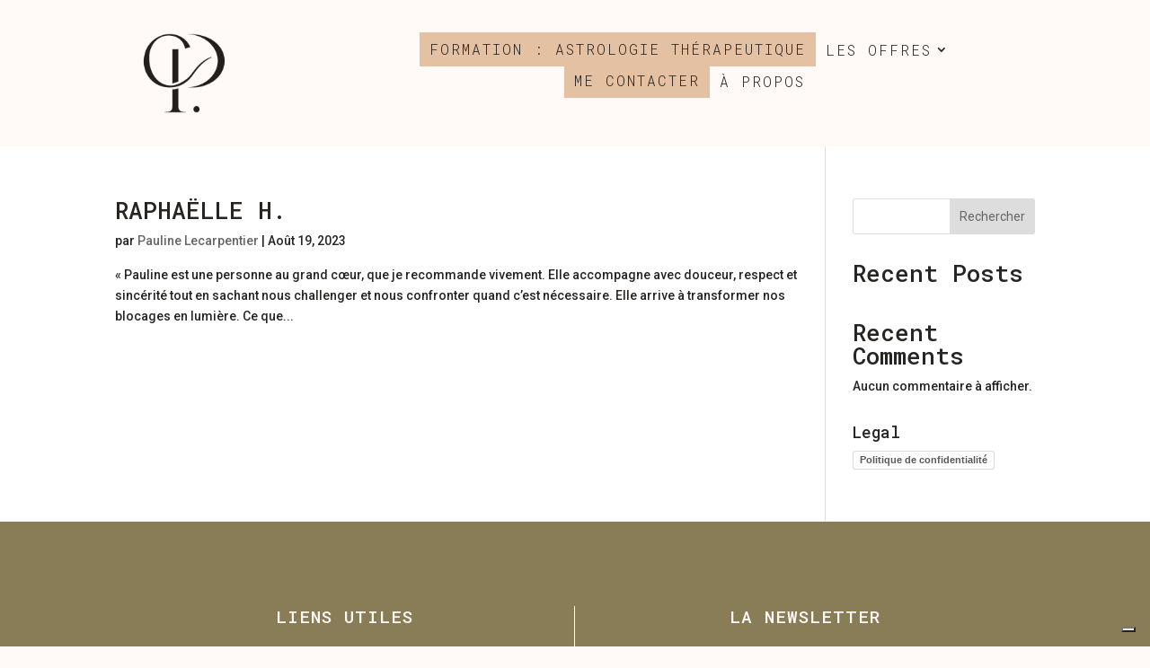

--- FILE ---
content_type: text/css
request_url: https://laconsciencedepauline.com/wp-content/themes/Divi-Child/style.css?ver=4.27.4
body_size: -4
content:
/*!
Theme Name: Divi Child
Template: Divi
Description: Divi Child Theme
Author: Chloé Lamothe
Author URI: http://www.instantanees.fr
*/

--- FILE ---
content_type: text/css
request_url: https://laconsciencedepauline.com/wp-content/et-cache/global/et-divi-customizer-global.min.css?ver=1759921130
body_size: 931
content:
body,.et_pb_column_1_2 .et_quote_content blockquote cite,.et_pb_column_1_2 .et_link_content a.et_link_main_url,.et_pb_column_1_3 .et_quote_content blockquote cite,.et_pb_column_3_8 .et_quote_content blockquote cite,.et_pb_column_1_4 .et_quote_content blockquote cite,.et_pb_blog_grid .et_quote_content blockquote cite,.et_pb_column_1_3 .et_link_content a.et_link_main_url,.et_pb_column_3_8 .et_link_content a.et_link_main_url,.et_pb_column_1_4 .et_link_content a.et_link_main_url,.et_pb_blog_grid .et_link_content a.et_link_main_url,body .et_pb_bg_layout_light .et_pb_post p,body .et_pb_bg_layout_dark .et_pb_post p{font-size:14px}.et_pb_slide_content,.et_pb_best_value{font-size:15px}body{color:#272421}h1,h2,h3,h4,h5,h6{color:#272421}#et_search_icon:hover,.mobile_menu_bar:before,.mobile_menu_bar:after,.et_toggle_slide_menu:after,.et-social-icon a:hover,.et_pb_sum,.et_pb_pricing li a,.et_pb_pricing_table_button,.et_overlay:before,.entry-summary p.price ins,.et_pb_member_social_links a:hover,.et_pb_widget li a:hover,.et_pb_filterable_portfolio .et_pb_portfolio_filters li a.active,.et_pb_filterable_portfolio .et_pb_portofolio_pagination ul li a.active,.et_pb_gallery .et_pb_gallery_pagination ul li a.active,.wp-pagenavi span.current,.wp-pagenavi a:hover,.nav-single a,.tagged_as a,.posted_in a{color:#e5c1a4}.et_pb_contact_submit,.et_password_protected_form .et_submit_button,.et_pb_bg_layout_light .et_pb_newsletter_button,.comment-reply-link,.form-submit .et_pb_button,.et_pb_bg_layout_light .et_pb_promo_button,.et_pb_bg_layout_light .et_pb_more_button,.et_pb_contact p input[type="checkbox"]:checked+label i:before,.et_pb_bg_layout_light.et_pb_module.et_pb_button{color:#e5c1a4}.footer-widget h4{color:#e5c1a4}.et-search-form,.nav li ul,.et_mobile_menu,.footer-widget li:before,.et_pb_pricing li:before,blockquote{border-color:#e5c1a4}.et_pb_counter_amount,.et_pb_featured_table .et_pb_pricing_heading,.et_quote_content,.et_link_content,.et_audio_content,.et_pb_post_slider.et_pb_bg_layout_dark,.et_slide_in_menu_container,.et_pb_contact p input[type="radio"]:checked+label i:before{background-color:#e5c1a4}a{color:#e5c1a4}.et_secondary_nav_enabled #page-container #top-header{background-color:#e5c1a4!important}#et-secondary-nav li ul{background-color:#e5c1a4}#main-footer .footer-widget h4,#main-footer .widget_block h1,#main-footer .widget_block h2,#main-footer .widget_block h3,#main-footer .widget_block h4,#main-footer .widget_block h5,#main-footer .widget_block h6{color:#e5c1a4}.footer-widget li:before{border-color:#e5c1a4}@media only screen and (min-width:981px){.et_pb_section{padding:10% 0}.et_pb_fullwidth_section{padding:0}.et_fixed_nav #page-container .et-fixed-header#top-header{background-color:#e5c1a4!important}.et_fixed_nav #page-container .et-fixed-header#top-header #et-secondary-nav li ul{background-color:#e5c1a4}}@media only screen and (min-width:1350px){.et_pb_row{padding:27px 0}.et_pb_section{padding:135px 0}.single.et_pb_pagebuilder_layout.et_full_width_page .et_post_meta_wrapper{padding-top:81px}.et_pb_fullwidth_section{padding:0}}	h1,h2,h3,h4,h5,h6{font-family:'Roboto Mono',monospace}body,input,textarea,select{font-family:'Roboto',Helvetica,Arial,Lucida,sans-serif}li.btn-menu{background-color:#e5c1a4;padding:10px 10px 3px 10px;margin-top:-3px!important}li.btn-menu:hover{background-color:#f2e4d1!important}

--- FILE ---
content_type: application/javascript; charset=utf-8
request_url: https://cs.iubenda.com/cookie-solution/confs/js/92163883.js
body_size: -193
content:
_iub.csRC = { consApiKey: 'YQh1Gvo2ecS2c6r4HvICQ9ymi8bwOWbr', publicId: '23280fd4-78f3-44ec-ad82-21236a81aa6e', floatingGroup: false };
_iub.csEnabled = true;
_iub.csPurposes = [];
_iub.csFeatures = {"geolocation_setting":false,"cookie_solution_white_labeling":0,"rejection_recovery":false,"full_customization":false,"multiple_languages":"fr","mobile_app_integration":false};
_iub.csT = null;
_iub.googleConsentModeV2 = true;


--- FILE ---
content_type: image/svg+xml
request_url: https://laconsciencedepauline.com/wp-content/uploads/2023/09/Logo-Normandie.svg
body_size: 5533
content:
<?xml version="1.0" encoding="UTF-8"?>
<!-- Generator: Adobe Illustrator 27.9.0, SVG Export Plug-In . SVG Version: 6.00 Build 0)  -->
<svg xmlns="http://www.w3.org/2000/svg" xmlns:xlink="http://www.w3.org/1999/xlink" version="1.1" id="Calque_1" x="0px" y="0px" viewBox="0 0 359 86" style="enable-background:new 0 0 359 86;" xml:space="preserve">
<style type="text/css">
	.st0{fill:#D20A28;}
	.st1{fill:#720918;}
	.st2{fill:#FFDC00;}
</style>
<g>
	<g>
		<path d="M120,25.9c0-1.9-0.7-6.3-6.8-6.3c0,0,0,0,0,0l-7.5,0l0.1,19.3l1.6,0l0-6.4l5.2,0c0.5,0,1,0,1.5-0.1l4.8,6.5l2,0l-5.1-6.9    C118.5,31.2,120,29.1,120,25.9z M107.3,31l0-9.8l5.8,0c0,0,0,0,0,0c1.8,0,3.2,0.5,4,1.4c0.7,0.8,1.1,1.9,1.2,3.3    c0,4.2-3.2,5.1-5.9,5.1L107.3,31z"></path>
		<polygon points="127.7,37.3 127.7,30.3 137.4,30.3 137.4,28.7 127.7,28.8 127.7,21.1 139,21.1 139,19.5 126,19.6 126.1,38.9     139.6,38.9 139.6,37.3   "></polygon>
		<polygon points="138.3,14.2 136.3,14 131.5,18.8 133.4,18.8   "></polygon>
		<path d="M153.8,29.5l0,1.5l7.6,0l0,4.2c-1.9,1.4-4.2,2.1-6.8,2.1c0,0,0,0,0,0c-4.7,0-8.5-3.7-8.5-8.2c0-2.2,0.9-4.2,2.5-5.8    c1.6-1.5,3.7-2.4,6-2.4c0,0,0,0,0,0c2.5,0,4.8,0.8,6.5,2.3l0.2,0.2l1.1-1.2l-0.2-0.2c-2-1.8-4.6-2.7-7.6-2.7c0,0,0,0,0,0    c-2.7,0-5.2,1-7.2,2.9c-1.9,1.9-3,4.3-3,6.9c0,5.4,4.6,9.7,10.2,9.7c0,0,0,0,0,0c3.1,0,6.1-1,8.3-2.8L163,36l0-6.5L153.8,29.5z"></path>
		<rect x="169.3" y="19.5" transform="matrix(1 -2.594354e-03 2.594354e-03 1 -7.500704e-02 0.4415)" width="1.6" height="19.3"></rect>
		<path d="M187.2,19.3C187.2,19.3,187.2,19.3,187.2,19.3c-2.7,0-5.3,1-7.2,2.9c-1.9,1.9-3,4.3-3,6.9c0,5.4,4.6,9.7,10.2,9.7    c0,0,0,0,0,0c5.6,0,10.1-4.4,10.1-9.8c0-2.6-1.1-5.1-3-6.9C192.4,20.4,189.9,19.3,187.2,19.3z M187.2,20.9c4.7,0,8.5,3.7,8.5,8.2    c0,4.5-3.8,8.2-8.5,8.2c0,0,0,0,0,0c-4.7,0-8.5-3.6-8.5-8.1c0-2.2,0.9-4.2,2.5-5.8C182.8,21.8,184.9,20.9,187.2,20.9    C187.2,20.9,187.2,20.9,187.2,20.9z"></path>
		<polygon points="219.4,19.3 217.8,19.3 217.8,35.6 204.6,19.4 203.4,19.4 203.5,38.7 205.1,38.7 205,22.5 218.2,38.6 218.3,38.7     219.4,38.7   "></polygon>
	</g>
	<g>
		<polygon points="124,46.2 124.1,65.5 108.4,46.3 105.7,46.3 105.7,72.7 109.5,72.7 109.4,53.4 125.2,72.6 127.8,72.6 127.8,46.2       "></polygon>
		<path d="M147.7,46.1C147.7,46.1,147.7,46.1,147.7,46.1c-3.7,0-7.2,1.4-9.8,3.9c-2.6,2.5-4.1,5.9-4,9.4c0,7.3,6.2,13.3,13.8,13.3    c0,0,0,0,0,0c3.7,0,7.1-1.4,9.7-3.9c2.6-2.5,4-5.9,4-9.4C161.5,52,155.3,46.1,147.7,46.1z M147.7,69c-2.7,0-5.2-1-7.1-2.8    c-1.9-1.8-2.9-4.2-3-6.7c0-5.3,4.5-9.6,10-9.6c0,0,0,0,0,0c5.5,0,10,4.3,10,9.6c0,2.5-1,4.9-2.9,6.8C153,67.9,150.4,68.9,147.7,69    C147.7,69,147.7,69,147.7,69z"></path>
		<path d="M187.6,54.9c0-2.5-0.8-4.6-2.2-6.1c-1.7-1.8-4.1-2.7-7.3-2.7c0,0,0,0,0,0l-10.4,0l0.1,26.4l3.7,0l0-8.2l5.8,0    c0.5,0,1,0,1.5-0.1l6.1,8.3l4.7,0l-6.9-9.2C185.9,61.8,187.6,59,187.6,54.9z M171.4,60.6l0-10.8l6.6,0c0,0,0,0,0,0    c2.1,0,3.6,0.5,4.5,1.6c1,1.1,1.2,2.6,1.2,3.7c0,1.9-0.6,3.3-1.7,4.3c-1.1,0.9-2.8,1.3-4.9,1.3L171.4,60.6z"></path>
		<polygon points="216.6,46 206.6,62.4 196.5,46 193.7,46 193.8,72.4 197.5,72.4 197.5,54.6 206.6,69.5 215.6,54.6 215.7,72.4     219.4,72.4 219.3,46   "></polygon>
		<path d="M235.5,45.9l-11.8,26.4l4.1,0l3-6.9l12,0l3.1,6.9l4.1,0l-11.9-26.4L235.5,45.9z M232.4,61.8l4.4-10.1l4.5,10L232.4,61.8z"></path>
		<polygon points="272.6,45.8 272.6,65.1 256.9,45.9 254.3,45.9 254.3,72.3 258.1,72.3 258,53 273.8,72.2 276.4,72.2 276.3,45.8       "></polygon>
		<path d="M292.3,45.8C292.3,45.8,292.3,45.8,292.3,45.8l-8.6,0l0.1,26.4l9.4,0l0.1,0c7-0.5,12.4-6.3,12.4-13.2    C305.6,51.7,299.6,45.8,292.3,45.8z M287.5,68.5l0-19l4.9,0c0,0,0,0,0,0c2.5,0,4.9,1,6.7,2.8c1.8,1.8,2.8,4.2,2.8,6.7    c0,4.9-3.9,9.1-8.9,9.5L287.5,68.5z"></path>
		<rect x="311.7" y="45.7" transform="matrix(1 -2.593485e-03 2.593485e-03 1 -0.1518 0.8135)" width="3.7" height="26.4"></rect>
		<polygon points="341.8,68.4 326.6,68.4 326.6,61.1 339,61 339,57.4 326.6,57.4 326.6,49.4 341.1,49.3 341.1,45.7 322.8,45.7     322.9,72.1 341.8,72.1   "></polygon>
	</g>
	<g>
		<g>
			<path class="st0" d="M95.7,73.6c-24.9-2.5-49.8-5-74.7-7.5c-5.4-15.6-3.4-34.1,6.2-50.3c20.8-2.1,41.6-4.2,62.4-6.2     C82,29.6,84,53.1,95.7,73.6z"></path>
		</g>
		<g>
			<g>
				<g>
					<g>
						<path class="st1" d="M73,28.8c2.5,0.1,4.7-0.8,5.7-2.3c0.7-1.1,0.7-2.4,0-3.6c-0.8-1.4-2.3-2.4-4.4-2.9        c-1.8-0.4-3.9-0.2-5.9,0.3c-0.9,0.2-1.8,0.5-2.9,0.9c-1.8,0.6-3.7,1.3-6.1,1.8c-1.1,0.2-2-0.1-2.4-0.2c-0.1,0-0.2-0.3-0.2-0.4        c0-0.1,0.4-0.4,1.5-0.4c4.9,0,6.3-2.6,6.4-2.9c0.1-0.1,0-0.3-0.1-0.4c-0.1-0.1-0.3-0.1-0.4,0c-1,0.6-2.8,0.9-3.2,0.8        c-0.2-0.1-0.3-0.2-0.5-0.4c-0.3-0.3-0.7-0.8-1.7-0.9c-0.1,0-0.4,0-0.4,0.1c0,0.1,0.1,0.4,0.2,0.5c0.5,0.5,0.5,0.8,0.4,0.9        c0,0,0,0.5-0.3-0.1c-0.6-1-1.6-0.9-2.2-0.7c-0.1,0-0.2,0-0.2,0.2c0,0.1,0.1,0.3,0.2,0.4c-0.6-0.1-1.2,0.2-1.5,0.5        c-0.1,0.1,0,0.3,0.1,0.4c0,0.1,0.1,0.1,0.1,0.1c-0.7,0.6-1.2,1.3-1,2c0.3,1.9,2.3,2.7,5.3,2.4c1.8-0.2,3.5-0.8,5.4-1.4        c1.1-0.4,2.4-0.8,3.9-1.3c2.4-0.7,4.7-0.5,6.4,0.4c0.8,0.5,1.3,1.1,1.5,1.8c0.1,0.4,0,1-0.4,1.4c-0.4,0.4-1.3,1.4-3.3,1.3        c-1.9-0.1-2.9-0.3-4.3-0.5c-1.1-0.2-2.4-0.4-4.6-0.7c-1.8-0.2-3.5-0.1-4.8-0.1c-0.4,0-0.7,0-1.1,0c-1.4,0-1.9,0.1-2.8-0.1        c-1.9-0.3-3.2-1-3.3-1.2c0-0.2,0.5-0.4,1-0.5c0.2,0,0.3-0.2,0.3-0.3c0-0.2-0.1-0.3-0.3-0.3c-0.3-0.1-1-0.3-1-0.7        c-0.1-0.5-0.1-1.1-0.3-1.5c0,0,0,0,0,0c0.3-0.6,0.2-1.2,0.1-1.4c0-0.1-0.2-0.5-0.4-0.6c-0.2-0.1-1-0.1-1.5,0.4        c-0.8-0.4-1.6-0.4-1.8-0.4c0,0,0,0,0,0l0,0c0,0,0,0,0,0c0,0,0,0,0,0c-0.2,0-1.1,0-1.9,0.4C45.8,19,45,18.9,44.8,19        c-0.2,0.1-0.3,0.4-0.4,0.6c-0.1,0.3-0.2,0.8,0.1,1.4c0,0.1,0.1,0.1,0.1,0.2c-0.1,0.4-0.1,0.8-0.2,1.5c0,0.3-0.8,0.6-1.1,0.7        c-0.1,0-0.3,0.1-0.3,0.2c0,0.2,0.1,0.4,0.3,0.4c0.6,0.1,1,0.4,1,0.5c-0.1,0.4-0.9,0.8-1.2,0.9c-0.1,0-0.2,0.1-0.2,0.3        c0,0.1,0.2,0.3,0.4,0.3c0.4,0,1,0.2,1.1,0.5c0,0.1-0.1,0.4-0.3,0.6c-1.6,0-4.2-1-4.4-1.1c-0.8-0.4-2.1-1.1-2.4-1.3        c-0.4-0.3-1.7-1.5-2.2-2.1c-0.2-0.4-0.3-0.6-0.4-0.8c-0.3-0.4-0.7-0.5-1.2-0.6c-0.1-0.1-0.2-0.3-0.2-0.3        c-0.3-0.4-1.1-0.5-2.3-0.3c0,0-0.1-0.1-0.2-0.1c-0.7-0.5-1.8,0.3-1.9,0.4c-0.1,0.1-0.1,0.2,0,0.4c0.1,0.1,0.2,0.2,0.3,0.2        c0.2,0,0.5,0,0.6,0c0,0.1,0.3,0.4,0.3,0.5c-0.2,0.1-0.4,0.2-0.5,0.2c-0.1,0.1-0.1,0.2,0,0.4c0,0.1,0.2,0.2,0.3,0.2        c0.3,0,0.7,0,0.8,0.1c0,0,0.4,0.4,0.4,0.4c0,0,0,0,0,0l0.1,0.1c-0.2,0.1-0.5,0.2-0.5,0.2c-0.1,0.1-0.1,0.3,0,0.4        c0,0.1,0.2,0.2,0.3,0.2c0.3,0,0.7,0,0.8,0.1c0,0,0.2,0.4,0.2,0.4c0.2,0.4,0.3,0.6,0.5,0.8c0.3,0.3,0.7,0.4,1,0.5        c0.3,0.1,0.7,0.2,1,0.5c0,0,0.1,0.1,0.2,0.2c0.1,0.1,0.2,0.2,0.3,0.3c0.2,0.2,0.3,0.3,0.3,0.3c0,0.1-0.1,0.1-0.2,0.2        c-0.1,0.1-0.1,0.3,0,0.4c0.1,0.1,0.2,0.2,0.4,0.2c0.8-0.2,1.3,0,1.4,0.2c0,0.1-0.2,0.3-0.5,0.6c-0.1,0.1-0.1,0.3-0.1,0.4        c0.1,0.1,0.2,0.2,0.4,0.2c0.9-0.3,1.7-0.3,1.8,0c0.1,0.1-0.2,0.4-0.7,0.8c-0.1,0.1-0.1,0.3-0.1,0.5c0.1,0.1,0.3,0.2,0.4,0.1        c0,0,0,0,0,0c1-0.5,1.8-0.4,1.9-0.1c0.1,0.2-0.3,0.7-0.9,1.1c-0.1,0,0,0.1-0.1,0.2c0,0.1,0,0.2,0.1,0.3        c0.1,0.1,0.3,0.1,0.4,0.1l0.1,0c0.9-0.4,1.6-0.4,2-0.3c0.1,0.1,0.4,0.2,0.4,0.2s0.1-0.1-0.2,0.2c-4.4,3.8-5.6,5-7,5.5        c-0.1,0-0.1,0-0.2,0c-0.2-0.1-0.4-0.1-0.7-0.1c-0.2,0-0.6,0.1-0.9,0.5c-0.2,0-0.4,0-0.5,0c-0.5,0-1.1,0.2-1.5,1.1        c-0.2,0.4-0.2,1-0.2,1.1c0,0.1,0.1,0.2,0.2,0.3c0.1,0,0.3,0.1,0.7,0.1c0.2,0,0.3-0.1,0.3-0.3c0-0.1,0-0.2,0.1-0.4        c0,0.2,0,0.3,0,0.4c0,0.1,0.1,0.3,0.3,0.3c0.3,0,0.7,0,0.9,0c0.1,0,0.2-0.1,0.2-0.1c0.1-0.1,0-0.1,0-0.3c0-0.1,0.1-0.6,0.4-1        c-0.1,0.5-0.2,0.9-0.2,1.1c0,0.2,0.1,0.3,0.3,0.3c0.1,0,2.2,0.2,3.1-0.1c0.8-0.2,0.9-0.5,1.1-0.9c0-0.1,0.1-0.1,0.1-0.2        c0.1-0.3,0.3-0.4,0.5-0.6c0,0,0,0,0,0c0.4-0.4,0.9-0.5,1.1-0.5c0.1,0,0.1,0.1,0.2,0.2c0,0.1,0.2,0.2,0.3,0.2        c0.1,0,0.3-0.1,0.3-0.2c0.2-0.7,0.5-1.1,0.8-1.1c0.2,0,0.3,0.3,0.4,0.6c0,0.2,0.2,0.3,0.3,0.3c0.2,0,0.3-0.1,0.3-0.3        c0.1-0.9,0.5-1.5,0.7-1.5c0,0,0,0,0,0c0.2,0,0.4,0.3,0.5,0.9c0,0.2,0.2,0.3,0.4,0.3c0.2,0,0.3-0.2,0.3-0.3c0,0,0,0,0,0        c0-0.6,0.1-1.2,0.4-1.5c0.1-0.1,0.2-0.2,0.3-0.2c0.3,0,0.6,0.4,0.8,1.2c0,0.2,0.2,0.3,0.4,0.3c0.2,0,0.3-0.2,0.3-0.3l0-0.1        c0-0.6,0.1-1.3,0.4-1.6c0.1-0.1,0.3-0.2,0.4-0.2c0.3,0,0.7,0.3,0.9,0.9c0.1,0.1,0.2,0.2,0.4,0.2c0.2,0,0.3-0.2,0.3-0.3        c0-0.4,0.6-0.8,1.6-0.9c0.1,0,0.2,0,0.4,0c0.7,0,1.3-0.1,1.6-0.3c0.5-0.3,0.8-0.7,1.2-1.1c0.6-0.6,1.2-1.4,2.7-2.1        c0.4-0.2,1.9-0.7,2.8-0.9c-0.3,0.1-0.5,0.3-0.7,0.5c-0.6,1.1-0.5,2.2,0.4,3.4l0.1,0.2c0.7,0.9,0.7,1,0.5,1.2        c-0.3,0.3-0.7,0.6-1,0.8c-0.2,0.1-0.3,0.3-0.4,0.4c-0.1,0.1-0.2,0.2-0.3,0.3c-0.2,0.2-0.4,0.5-0.6,0.6c-0.1,0-0.1,0-0.2,0        c-0.2-0.1-0.4-0.1-0.7-0.1c-0.2,0-0.6,0-0.9,0.4c-0.1,0-0.2,0-0.3,0c-0.5,0-1,0.2-1.4,1c-0.2,0.4-0.2,1-0.2,1.1        c0,0.1,0.1,0.2,0.2,0.3c0.1,0,0.3,0.1,0.7,0.1c0.1,0,0.3-0.1,0.3-0.2c0,0.1,0.1,0.2,0.3,0.2c0.3,0,0.7,0,0.8,0        c0.1,0,0.2-0.1,0.2-0.1c0.1-0.1,0-0.1,0-0.3c0-0.1,0.1-0.5,0.3-0.8c-0.1,0.4-0.1,0.7-0.1,0.9c0,0.2,0.1,0.3,0.3,0.3        c0,0,0.7,0.1,1.5,0.1c0.5,0,1.1,0,1.4-0.1c0.8-0.2,1-0.5,1.2-1c0,0,0,0,0-0.1c0-0.2,0.1-0.4,0.2-0.5c0.7-0.9,1.5-1.2,1.9-1        c0,0,0.1,0.1,0.2,0.1c0.1,0.1,0.3,0.1,0.4,0c0.1-0.1,0.1-0.3,0.1-0.4c-0.2-0.3-0.2-0.6-0.1-0.7c0.1-0.1,0.6-0.2,1.2,0.1        c0.1,0,0.2,0,0.2,0c0,0,0,0,0,0c0.1-0.1,0.2-0.2,0.2-0.3c0-0.1-0.1-0.2-0.2-0.3c-0.7-0.3-1.1-0.7-1-1c0.1-0.3,0.6-0.5,1.3-0.6        c0.2,0,0.3-0.1,0.3-0.3c0-0.2-0.1-0.3-0.2-0.3c-0.1,0-0.2-0.1-0.3-0.1c0,0,0,0,0,0c-1-0.2-1.7-0.6-1.7-0.8        c0-0.1,0.4-0.5,1.4-0.7c0.1,0,1,0.4,1.2,0.6c0.7,0.5,1.6,0.9,2.6,1.2c1.1,0.3,4.5,0.6,4.7,0.7c0,0,0,0,0,0        c0.7,0.4,1.1,1.6,0.8,2.2c-0.1,0.3-0.4,0.8-0.7,0.8c-0.1,0-0.1,0-0.2,0C72.8,38,72.6,38,72.3,38c-0.2,0-0.6,0-1,0.4        c-0.1,0-0.3,0-0.3,0c-0.6,0-1.1,0.2-1.5,1c-0.2,0.4-0.2,1-0.2,1.1c0,0.1,0.1,0.2,0.2,0.3c0.1,0,0.3,0.1,0.8,0.1        c0.1,0,0.3-0.1,0.3-0.2c0,0.1,0.2,0.2,0.3,0.2c0.3,0,0.7,0,0.9,0c0.1,0,0.2-0.1,0.2-0.1c0-0.1,0-0.2,0-0.3        c0-0.1,0.2-0.6,0.5-1c-0.1,0.5-0.2,0.9-0.2,1.1c0,0.1,0,0.2,0.1,0.2c0.1,0.1,0.1,0.1,0.2,0.1c0.1,0,0.9,0.1,1.8,0.1        c0.6,0,1.2,0,1.6-0.1c0.7-0.2,1.2-0.9,1.4-2.2c0-0.2,0.1-0.3,0.1-0.5c0,0,0,0,0,0c0-0.5-0.1-1.1-0.1-1.9        c0-1.1,0.4-1.8,0.8-1.8l0.1,0c0.2,0,0.3-0.1,0.3-0.3c0-0.2-0.1-0.3-0.2-0.3c-0.8-0.2-1.1-0.5-1.1-0.6c0-0.1,0.2-0.3,0.6-0.4        c0,0,0,0,0.1,0c0,0,0,0,0.1,0c0.1-0.1,0.2-0.2,0.2-0.4c0-0.2-0.2-0.2-0.4-0.2c-0.7,0.1-1.2,0-1.4-0.3c-0.1-0.2,0-0.5,0.3-0.8        c0,0,0-0.1,0.1-0.1l0,0c0.1-0.1,0-0.3-0.1-0.4c-0.1-0.1-0.3-0.1-0.4-0.1c-0.1,0-1.4,0.8-2.2,0.8c-0.1,0-0.2,0-0.3,0        c-0.7,0-1.2-0.2-1.6-0.3c-1-0.3-1.6-0.9-2.1-1.6c-0.2-0.2-0.4-0.4-0.6-0.6c-0.1-0.1-0.2-0.2-0.3-0.2c0.2,0,0.3,0,0.5,0.1        C70.3,28.6,71.2,28.7,73,28.8z M48.4,25c0.2,0.1,0.7,0.3,1.2,0.2c0,0.1-0.1,0.2-0.1,0.3c-0.1,0.1-0.1,0.2-0.2,0.4        c-0.2,0.5-0.4,0.8-0.9,0.8l0,0c0,0,0,0,0,0c-0.5,0-0.6-0.3-0.9-0.8c-0.1-0.1-0.1-0.2-0.2-0.3c-0.1-0.1-0.1-0.2-0.1-0.3        C47.6,25.2,48.1,25.1,48.4,25z"></path>
					</g>
				</g>
			</g>
			<g>
				<g>
					<g>
						<path class="st2" d="M76.6,32.8c0-0.3,0.3-0.5,0.8-0.7c0,0,0.1,0,0.1,0c-0.8,0.1-1.5,0-1.7-0.4c-0.2-0.3,0-0.8,0.3-1.2        c0,0,0,0,0,0s-1.5,0.7-2.4,0.8c-0.1,0-0.2,0-0.3,0c-0.6,0-1.2-0.1-1.7-0.2c-1.5-0.4-2.1-1.6-2.8-2.3c-0.7-0.7-1.2-0.8-1.2-0.8        s-0.1-0.1,0.8,0c0.9,0.1,1.6,0.2,4.2,0.4c4.2,0.3,7-2.5,5.3-5.4c-1.7-2.9-6.1-3.5-9.9-2.6c-2.2,0.6-5.1,1.9-9.1,2.7        c-1.2,0.2-2.2-0.1-2.6-0.3c-0.4-0.2-0.9-1.2,1.5-1.3c4.7,0,6-2.4,6.1-2.7c-0.2,0.2-1.5,0.7-3.4,0.8c-0.1,0-0.2,0-0.2-0.1        c-0.6-0.4-0.7-1.1-2-1.3c0.7,0.7,0.7,1.3,0.4,1.5c-0.2,0.1-0.4,0.1-0.6-0.1c-0.7-1-1.9-0.6-1.9-0.6s0.9,0.3,0.7,0.7        c0,0.1-0.1,0.1-0.2,0.1c-0.1,0-0.2,0-0.3,0c-0.9-0.5-1.5,0.3-1.5,0.3s0.6-0.1,0.7,0.1c-0.9,0.5-1.7,1.2-1.5,2.1        c0.3,1.9,2.6,2.4,4.9,2.2c2.8-0.3,5.2-1.5,9.2-2.7c4-1.2,7.7,0.1,8.3,2.4c0.3,1.2-0.7,3-4,2.9c-3.4-0.1-4.1-0.6-8.9-1.2        c-2.3-0.3-4.4-0.1-5.8,0c-1.4,0-1.9,0.1-2.9-0.1c-1-0.1-3.5-0.6-3.5-1.3c0-0.6,1.3-0.8,1.3-0.8s-1.2-0.2-1.3-1        c-0.1-0.6-0.2-1.2-0.4-1.6c0,0,0.1-0.1,0.1-0.1c0.4-0.8,0-1.5-0.1-1.6c-0.1,0-0.9,0-1.3,0.5c-0.8-0.4-1.6-0.4-1.9-0.4l0,0        c0,0,0,0,0,0c0,0,0,0,0,0l0,0c-0.3,0-1.2,0.1-2,0.5c-0.5-0.5-1.3-0.6-1.4-0.5c-0.1,0.1-0.5,0.8-0.1,1.6        c0.1,0.1,0.1,0.2,0.2,0.3c-0.2,0.4-0.3,0.9-0.3,1.5c-0.1,0.7-1.3,1-1.3,1c0,0,1.4,0.3,1.3,0.9c-0.1,0.7-1.3,1.2-1.3,1.2        s1.2,0.1,1.4,0.7c0.1,0.3-0.2,0.5-0.5,0.9c-1.7,0.1-4.6-1.1-4.6-1.1s-2.1-1.1-2.5-1.3c-0.6-0.5-1.7-1.5-2.1-2.2        c-0.1-0.3-0.3-0.5-0.4-0.7c-0.3-0.4-0.7-0.5-1.2-0.5c-0.1-0.2-0.3-0.4-0.3-0.5c-0.3-0.4-1.4-0.3-2.2-0.1        c-0.1-0.1-0.1-0.2-0.2-0.2c-0.5-0.4-1.4,0.4-1.4,0.4s0.7-0.1,0.8,0.1l0.6-0.2c0,0-0.4,0.2-0.3,0.6c0,0.1,0.1,0.1,0.1,0.2        c0.3-0.1,1.4-0.4,2.2-0.2c-0.4,0.1-0.8,0.3-1.1,0.5c0,0-0.1,0-0.1-0.1c-0.6-0.4-1.6,0.3-1.6,0.3s0.7,0,1,0.2        c0,0,0.1,0,0.1,0.1l0.5-0.4c0,0-0.2,0.3-0.2,0.7c0,0.1,0.1,0.1,0.1,0.1l0.2,0.2c0,0,2.3-0.7,2.9,0c-0.6-0.1-1.3,0.2-1.8,0.4        c0,0,0,0,0,0c-0.6-0.4-1.6,0.3-1.6,0.3s0.7,0,1,0.2c0,0,0.1,0.1,0.1,0.1l0.4-0.3c0,0-0.2,0.4-0.1,0.8c0.1,0.3,0.3,0.5,0.5,0.7        c0.5,0.5,1.3,0.4,2,1c0.1,0.1,0.3,0.2,0.5,0.4c0.2,0.2,0.4,0.4,0.4,0.6c0,0.2-0.1,0.3-0.3,0.5c0.9-0.2,1.6,0,1.8,0.4        c0.1,0.3-0.1,0.7-0.6,1c1-0.4,2-0.3,2.2,0.1c0.2,0.3-0.2,0.8-0.8,1.2c0,0,0,0,0,0c1-0.5,2.1-0.5,2.3,0        c0.2,0.4-0.2,1.1-0.9,1.5l0,0c0,0,0,0,0.1,0c0.9-0.4,1.8-0.5,2.3-0.3c1-0.6,1.9-1.3,2.3-1.8c-0.2,0.7-1,1.7-2.1,2.8        c-0.3,0.3-2.2,1.8-2.5,2.1c-1.6,1.3-3.3,2.6-3.4,2.7c-0.4,0.2-0.9,0.6-1.3,0.6c-0.3-0.1-0.5-0.1-0.9-0.2        c-0.3,0-0.6,0.2-0.8,0.5c-0.2,0-0.5-0.1-0.6-0.1c-0.5,0-0.9,0.5-1.2,1.1c-0.2,0.4-0.1,1-0.1,1s0.1,0.1,0.6,0.1        c0-0.4,0.5-1.3,1.2-1.9c-0.4,0.7-0.5,1.6-0.5,1.9c0.3,0,0.7,0,0.8,0c0-0.6,0.7-2.1,1.5-2c0.1,0,0.1,0,0.2,0        c-0.7,0.2-0.8,2-0.8,2s2.1,0.2,3-0.1c0.8-0.2,0.8-0.5,1-0.9c0.1-0.3,0.3-0.5,0.6-0.7c0.5-0.4,1.1-0.6,1.4-0.5        c0.2,0.1,0.3,0.2,0.4,0.4c0.2-0.8,0.7-1.4,1.1-1.3c0.3,0,0.6,0.4,0.7,0.9c0.1-1,0.5-1.8,1.1-1.8c0.4,0,0.7,0.5,0.8,1.2        c0,0,0,0,0,0c0-1.1,0.4-1.9,1-1.9c0.5,0,1,0.6,1.1,1.4c0,0,0-0.1,0-0.1c-0.1-1.2,0.4-2.1,1.1-2.2c0.5,0,1,0.4,1.2,1.1        c0-0.6,0.8-1.1,1.9-1.2c0.1,0,0.3,0,0.4,0c0.6,0,1.2-0.1,1.4-0.2c1.2-0.8,1.4-2,3.9-3.2c0.4-0.2,2.4-0.8,3.2-1        c1.7-0.4,2.7-0.5,3.1-0.4c0,0,0,0,0.1,0c0.2,0.1,0.5,0.2,0.7,0.4c0,0,0,0,0,0c0.8,0.6,1.5,1.8,1.6,1.9        c0.2,0.4,0.1,0.2,0.8,0.7c0.7,0.4,1.5,0.8,2.5,1.1c1.1,0.3,4.4,0.6,4.7,0.6c0,0,0.1,0,0.1,0c0.9,0.5,1.3,1.9,0.9,2.7        C73.7,37.6,73.4,38,73,38c-0.3-0.1-0.5-0.1-0.9-0.2c-0.3,0-0.6,0.2-0.8,0.5c-0.2,0-0.4,0-0.5-0.1c-0.5,0-0.9,0.5-1.2,1.1        c-0.2,0.4-0.2,0.9-0.2,0.9s0.1,0.1,0.6,0.1c0-0.4,0.4-1.2,1.1-1.8c-0.4,0.6-0.5,1.5-0.5,1.8c0.3,0,0.7,0,0.8,0        c0-0.5,0.8-2,1.6-1.9c0.1,0,0.1,0,0.2,0c-0.7,0.2-0.9,1.9-0.9,1.9s2.4,0.2,3.3-0.1c0.8-0.2,1.1-1.5,1.2-1.9        c0-0.2,0-0.3,0.1-0.5c-0.1-0.5-0.1-1.2-0.1-2c0-1.2,0.5-2.1,1.1-2.1c0,0,0.1,0,0.1,0C77.2,33.5,76.6,33.2,76.6,32.8z         M49.5,21.8c0.6-0.1,1.3,0.1,1.3,0.1c0,0.1-0.1,0.2-0.3,0.4c-0.3,0.3-0.5,0.3-0.9,0.4c-0.6,0.1-0.9-0.3-0.9-0.6        C48.7,22,49,21.8,49.5,21.8z M48.1,23.4c0.2,0,0.9-0.1,0.9-0.1c0,0,0.1,0,0.1,0.1c0,0,0,0.1,0,0.1L48.1,24c0,0,0,0,0,0        c0,0,0,0,0,0l-0.9-0.5c0,0,0,0,0-0.1c0,0,0-0.1,0.1-0.1C47.2,23.4,47.8,23.4,48.1,23.4z M45.7,22.3c-0.2-0.2-0.3-0.3-0.3-0.4        c0,0,0.7-0.2,1.3-0.1c0.6,0.1,0.8,0.2,0.8,0.2c0,0.3-0.3,0.7-0.9,0.6C46.1,22.6,46,22.6,45.7,22.3z M48.1,26.7L48.1,26.7        L48.1,26.7c-0.9,0-1.1-0.8-1.4-1.3c-0.2-0.4-0.4-1.1-0.3-1c0.7,0.5,1.6,0,1.6,0s0.9,0.5,1.6,0c0.1-0.1,0,0.6-0.3,1        C49.1,25.9,49,26.7,48.1,26.7z M51.7,28c-0.3,0.3,0.1,1.1,0.5,1.7c-1.2-0.1-2.5,0.3-2.6,1c0,0,0,0.1,0,0.1        c-0.1-0.2-0.2-0.4-0.2-0.5c0.1-0.6,0.9-1.1,2-1c-0.3-0.4-0.4-1.2-0.2-1.5c0.2-0.3,0.5-0.7,1.3-0.5c-0.7-0.4-0.9-1-0.8-1.4        c0.1-0.3,0.6-0.4,0.7-0.4c-0.1,0.1-0.2,0.2-0.2,0.3c-0.1,0.5,0.5,1.3,1.3,1.9C52.6,27.5,52,27.7,51.7,28z"></path>
						<path class="st2" d="M64.9,34.3c-0.1,0-0.2-0.1-0.3-0.1c-1-0.2-1.9-0.7-1.9-1.1c0-0.4,0.7-0.8,1.6-1c-0.1-0.2-0.1-0.2-0.2-0.4        c-0.7-1-1.4-1.5-1.8-1.6c-0.1,0-0.4,0-0.9,0.1c-1.1,0.2-2.4,0.5-2.7,1c-0.6,1.1-0.4,2.1,0.4,3.1c0.7,0.9,1,1.3,0.6,1.8        c-0.5,0.5-1.2,1-1.5,1.2c-0.4,0.4-0.6,0.7-1,0.7c-0.3-0.1-0.5-0.1-0.8-0.2c-0.3,0-0.5,0.2-0.7,0.4c-0.2,0-0.4,0-0.5-0.1        c-0.5,0-0.9,0.5-1.2,1c-0.2,0.4-0.2,0.9-0.2,0.9s0.1,0.1,0.6,0.1c0-0.3,0.4-1.1,1-1.7c-0.3,0.6-0.5,1.4-0.4,1.7        c0.2,0,0.6,0,0.7,0c0-0.4,0.7-1.9,1.4-1.9c0,0,0.1,0,0.2,0c-0.6,0.2-0.8,1.9-0.8,1.9s2,0.2,2.8-0.1c0.7-0.2,0.8-0.4,0.9-0.8        c0-0.2,0.1-0.5,0.3-0.7c0.8-0.9,1.7-1.4,2.3-1.1c0,0,0.1,0.1,0.1,0.1c-0.3-0.5-0.3-0.9-0.1-1.1c0.3-0.3,0.8-0.3,1.5,0        c0,0,0,0,0,0c-0.8-0.3-1.3-0.9-1.2-1.4C63.4,34.6,64.1,34.3,64.9,34.3z"></path>
					</g>
					<g>
						<path class="st1" d="M73,52.8c2.5,0.1,4.7-0.8,5.7-2.3c0.7-1.1,0.7-2.4,0-3.6c-0.8-1.4-2.3-2.4-4.4-2.9        c-1.8-0.4-3.9-0.2-5.9,0.3c-0.9,0.2-1.8,0.5-2.9,0.9c-1.8,0.6-3.7,1.3-6.1,1.8c-1.1,0.2-2-0.1-2.4-0.2c-0.1,0-0.2-0.3-0.2-0.4        c0-0.1,0.4-0.4,1.5-0.4c4.9,0,6.3-2.6,6.4-2.9c0.1-0.1,0-0.3-0.1-0.4c-0.1-0.1-0.3-0.1-0.4,0c-1,0.6-2.8,0.9-3.2,0.8        c-0.2-0.1-0.3-0.2-0.5-0.4c-0.3-0.3-0.7-0.8-1.7-0.9c-0.1,0-0.4,0-0.4,0.1c0,0.1,0.1,0.4,0.2,0.5c0.5,0.5,0.5,0.8,0.4,0.9        c0,0,0,0.5-0.3-0.1c-0.6-1-1.6-0.9-2.2-0.7c-0.1,0-0.2,0-0.2,0.2c0,0.1,0.1,0.3,0.2,0.4c-0.6-0.1-1.2,0.2-1.5,0.5        c-0.1,0.1,0,0.3,0.1,0.4c0,0.1,0.1,0.1,0.1,0.1c-0.7,0.6-1.2,1.3-1,2c0.3,1.9,2.3,2.7,5.3,2.4c1.8-0.2,3.5-0.8,5.4-1.4        c1.1-0.4,2.4-0.8,3.9-1.3c2.4-0.7,4.7-0.5,6.4,0.4c0.8,0.5,1.3,1.1,1.5,1.8c0.1,0.4,0,1-0.4,1.4c-0.4,0.4-1.3,1.4-3.3,1.3        c-1.9-0.1-2.9-0.3-4.3-0.5c-1.1-0.2-2.4-0.4-4.6-0.7c-1.8-0.2-3.5-0.1-4.8-0.1c-0.4,0-0.7,0-1.1,0c-1.4,0-1.9,0.1-2.8-0.1        c-1.9-0.3-3.2-1-3.3-1.2c0-0.2,0.5-0.4,1-0.5c0.2,0,0.3-0.2,0.3-0.3c0-0.2-0.1-0.3-0.3-0.3c-0.3-0.1-1-0.3-1-0.7        c-0.1-0.5-0.1-1.1-0.3-1.5c0,0,0,0,0,0c0.3-0.6,0.2-1.2,0.1-1.4c0-0.1-0.2-0.5-0.4-0.6c-0.2-0.1-1-0.1-1.5,0.4        c-0.8-0.4-1.6-0.4-1.8-0.4c0,0,0,0,0,0l0,0c0,0,0,0,0,0c0,0,0,0,0,0c-0.2,0-1.1,0-1.9,0.4C45.8,43,45,42.9,44.8,43        c-0.2,0.1-0.3,0.4-0.4,0.6c-0.1,0.3-0.2,0.8,0.1,1.4c0,0.1,0.1,0.1,0.1,0.2c-0.1,0.4-0.1,0.8-0.2,1.5c0,0.3-0.8,0.6-1.1,0.7        c-0.1,0-0.3,0.1-0.3,0.2c0,0.2,0.1,0.4,0.3,0.4c0.6,0.1,1,0.4,1,0.5c-0.1,0.4-0.9,0.8-1.2,0.9c-0.1,0-0.2,0.1-0.2,0.3        c0,0.1,0.2,0.3,0.4,0.3c0.4,0,1,0.2,1.1,0.5c0,0.1-0.1,0.4-0.3,0.6c-1.6,0-4.2-1-4.4-1.1c-0.8-0.4-2.1-1.1-2.4-1.3        c-0.4-0.3-1.7-1.5-2.2-2.1c-0.2-0.4-0.3-0.6-0.4-0.8c-0.3-0.4-0.7-0.5-1.2-0.6c-0.1-0.1-0.2-0.3-0.2-0.3        c-0.3-0.4-1.1-0.5-2.3-0.3c0,0-0.1-0.1-0.2-0.1c-0.7-0.5-1.8,0.3-1.9,0.4c-0.1,0.1-0.1,0.2,0,0.4c0.1,0.1,0.2,0.2,0.3,0.2        c0.2,0,0.5,0,0.6,0c0,0.1,0.3,0.4,0.3,0.5c-0.2,0.1-0.4,0.2-0.5,0.2c-0.1,0.1-0.1,0.2,0,0.4c0,0.1,0.2,0.2,0.3,0.2        c0.3,0,0.7,0,0.8,0.1c0,0,0.4,0.4,0.4,0.4c0,0,0,0,0,0l0.1,0.1c-0.2,0.1-0.5,0.2-0.5,0.2c-0.1,0.1-0.1,0.3,0,0.4        c0,0.1,0.2,0.2,0.3,0.2c0.3,0,0.7,0,0.8,0.1c0,0,0.2,0.4,0.2,0.4c0.2,0.4,0.3,0.6,0.5,0.8c0.3,0.3,0.7,0.4,1,0.5        c0.3,0.1,0.7,0.2,1,0.5c0,0,0.1,0.1,0.2,0.2c0.1,0.1,0.2,0.2,0.3,0.3c0.2,0.2,0.3,0.3,0.3,0.3c0,0.1-0.1,0.1-0.2,0.2        c-0.1,0.1-0.1,0.3,0,0.4c0.1,0.1,0.2,0.2,0.4,0.2c0.8-0.2,1.3,0,1.4,0.2c0,0.1-0.2,0.3-0.5,0.6c-0.1,0.1-0.1,0.3-0.1,0.4        c0.1,0.1,0.2,0.2,0.4,0.2c0.9-0.3,1.7-0.3,1.8,0c0.1,0.1-0.2,0.4-0.7,0.8c-0.1,0.1-0.1,0.3-0.1,0.5c0.1,0.1,0.3,0.2,0.4,0.1        c0,0,0,0,0,0c1-0.5,1.8-0.4,1.9-0.1c0.1,0.2-0.3,0.7-0.9,1.1c-0.1,0,0,0.1-0.1,0.2c0,0.1,0,0.2,0.1,0.3        c0.1,0.1,0.3,0.1,0.4,0.1l0.1,0c0.9-0.4,1.6-0.4,2-0.3c0.1,0.1,0.4,0.2,0.4,0.2s0.1-0.1-0.2,0.2c-4.4,3.8-5.6,5-7,5.5        c-0.1,0-0.1,0-0.2,0c-0.2-0.1-0.4-0.1-0.7-0.1c-0.2,0-0.6,0.1-0.9,0.5c-0.2,0-0.4,0-0.5,0c-0.5,0-1.1,0.2-1.5,1.1        c-0.2,0.4-0.2,1-0.2,1.1c0,0.1,0.1,0.2,0.2,0.3c0.1,0,0.3,0.1,0.7,0.1c0.2,0,0.3-0.1,0.3-0.3c0-0.1,0-0.2,0.1-0.4        c0,0.2,0,0.3,0,0.4c0,0.1,0.1,0.3,0.3,0.3c0.3,0,0.7,0,0.9,0c0.1,0,0.2-0.1,0.2-0.1c0.1-0.1,0-0.1,0-0.3c0-0.1,0.1-0.6,0.4-1        c-0.1,0.5-0.2,0.9-0.2,1.1c0,0.2,0.1,0.3,0.3,0.3c0.1,0,2.2,0.2,3.1-0.1c0.8-0.2,0.9-0.5,1.1-0.9c0-0.1,0.1-0.1,0.1-0.2        c0.1-0.3,0.3-0.4,0.5-0.6c0,0,0,0,0,0c0.4-0.4,0.9-0.5,1.1-0.5c0.1,0,0.1,0.1,0.2,0.2c0,0.1,0.2,0.2,0.3,0.2        c0.1,0,0.3-0.1,0.3-0.2c0.2-0.7,0.5-1.1,0.8-1.1c0.2,0,0.3,0.3,0.4,0.6c0,0.2,0.2,0.3,0.3,0.3c0.2,0,0.3-0.1,0.3-0.3        c0.1-0.9,0.5-1.5,0.7-1.5c0,0,0,0,0,0c0.2,0,0.4,0.3,0.5,0.9c0,0.2,0.2,0.3,0.4,0.3c0.2,0,0.3-0.2,0.3-0.3c0,0,0,0,0,0        c0-0.6,0.1-1.2,0.4-1.5c0.1-0.1,0.2-0.2,0.3-0.2c0.3,0,0.6,0.4,0.8,1.2c0,0.2,0.2,0.3,0.4,0.3c0.2,0,0.3-0.2,0.3-0.3l0-0.1        c0-0.6,0.1-1.3,0.4-1.6c0.1-0.1,0.3-0.2,0.4-0.2c0.3,0,0.7,0.3,0.9,0.9c0.1,0.1,0.2,0.2,0.4,0.2c0.2,0,0.3-0.2,0.3-0.3        c0-0.4,0.6-0.8,1.6-0.9c0.1,0,0.2,0,0.4,0c0.7,0,1.3-0.1,1.6-0.3c0.5-0.3,0.8-0.7,1.2-1.1c0.6-0.6,1.2-1.4,2.7-2.1        c0.4-0.2,1.9-0.7,2.8-0.9c-0.3,0.1-0.5,0.3-0.7,0.5c-0.6,1.1-0.5,2.2,0.4,3.4l0.1,0.2c0.7,0.9,0.7,1,0.5,1.2        c-0.3,0.3-0.7,0.6-1,0.8c-0.2,0.1-0.3,0.3-0.4,0.4c-0.1,0.1-0.2,0.2-0.3,0.3c-0.2,0.2-0.4,0.5-0.6,0.6c-0.1,0-0.1,0-0.2,0        c-0.2-0.1-0.4-0.1-0.7-0.1c-0.2,0-0.6,0-0.9,0.4c-0.1,0-0.2,0-0.3,0c-0.5,0-1,0.2-1.4,1c-0.2,0.4-0.2,1-0.2,1.1        c0,0.1,0.1,0.2,0.2,0.3c0.1,0,0.3,0.1,0.7,0.1c0.1,0,0.3-0.1,0.3-0.2c0,0.1,0.1,0.2,0.3,0.2c0.3,0,0.7,0,0.8,0        c0.1,0,0.2-0.1,0.2-0.1c0.1-0.1,0-0.1,0-0.3c0-0.1,0.1-0.5,0.3-0.8c-0.1,0.4-0.1,0.7-0.1,0.9c0,0.2,0.1,0.3,0.3,0.3        c0,0,0.7,0.1,1.5,0.1c0.5,0,1.1,0,1.4-0.1c0.8-0.2,1-0.5,1.2-1c0,0,0,0,0-0.1c0-0.2,0.1-0.4,0.2-0.5c0.7-0.9,1.5-1.2,1.9-1        c0,0,0.1,0.1,0.2,0.1c0.1,0.1,0.3,0.1,0.4,0c0.1-0.1,0.1-0.3,0.1-0.4c-0.2-0.3-0.2-0.6-0.1-0.7c0.1-0.1,0.6-0.2,1.2,0.1        c0.1,0,0.2,0,0.2,0c0,0,0,0,0,0c0.1-0.1,0.2-0.2,0.2-0.3c0-0.1-0.1-0.2-0.2-0.3c-0.7-0.3-1.1-0.7-1-1c0.1-0.3,0.6-0.5,1.3-0.6        c0.2,0,0.3-0.1,0.3-0.3c0-0.2-0.1-0.3-0.2-0.3c-0.1,0-0.2-0.1-0.3-0.1c0,0,0,0,0,0c-1-0.2-1.7-0.6-1.7-0.8        c0-0.1,0.4-0.5,1.4-0.7c0.1,0,1,0.4,1.2,0.6c0.7,0.5,1.6,0.9,2.6,1.2c1.1,0.3,4.5,0.6,4.7,0.7c0,0,0,0,0,0        c0.7,0.4,1.1,1.6,0.8,2.2c-0.1,0.3-0.4,0.8-0.7,0.8c-0.1,0-0.1,0-0.2,0C72.8,62,72.6,62,72.3,62c-0.2,0-0.6,0-1,0.4        c-0.1,0-0.3,0-0.3,0c-0.6,0-1.1,0.2-1.5,1c-0.2,0.4-0.2,1-0.2,1.1c0,0.1,0.1,0.2,0.2,0.3c0.1,0,0.3,0.1,0.8,0.1        c0.1,0,0.3-0.1,0.3-0.2c0,0.1,0.2,0.2,0.3,0.2c0.3,0,0.7,0,0.9,0c0.1,0,0.2-0.1,0.2-0.1c0-0.1,0-0.2,0-0.3        c0-0.1,0.2-0.6,0.5-1c-0.1,0.5-0.2,0.9-0.2,1.1c0,0.1,0,0.2,0.1,0.2c0.1,0.1,0.1,0.1,0.2,0.1c0.1,0,0.9,0.1,1.8,0.1        c0.6,0,1.2,0,1.6-0.1c0.7-0.2,1.2-0.9,1.4-2.2c0-0.2,0.1-0.3,0.1-0.5c0,0,0,0,0,0c0-0.5-0.1-1.1-0.1-1.9        c0-1.1,0.4-1.8,0.8-1.8l0.1,0c0.2,0,0.3-0.1,0.3-0.3c0-0.2-0.1-0.3-0.2-0.3c-0.8-0.2-1.1-0.5-1.1-0.6c0-0.1,0.2-0.3,0.6-0.4        c0,0,0,0,0.1,0c0,0,0,0,0.1,0c0.1-0.1,0.2-0.2,0.2-0.4c0-0.2-0.2-0.2-0.4-0.2c-0.7,0.1-1.2,0-1.4-0.3c-0.1-0.2,0-0.5,0.3-0.8        c0,0,0-0.1,0.1-0.1l0,0c0.1-0.1,0-0.3-0.1-0.4c-0.1-0.1-0.3-0.1-0.4-0.1c-0.1,0-1.4,0.8-2.2,0.8c-0.1,0-0.2,0-0.3,0        c-0.7,0-1.2-0.2-1.6-0.3c-1-0.3-1.6-0.9-2.1-1.6c-0.2-0.2-0.4-0.4-0.6-0.6c-0.1-0.1-0.2-0.2-0.3-0.2c0.2,0,0.3,0,0.5,0.1        C70.3,52.6,71.2,52.7,73,52.8z M48.4,49c0.2,0.1,0.7,0.3,1.2,0.2c0,0.1-0.1,0.2-0.1,0.3c-0.1,0.1-0.1,0.2-0.2,0.4        c-0.2,0.5-0.4,0.8-0.9,0.8l0,0c0,0,0,0,0,0c-0.5,0-0.6-0.3-0.9-0.8c-0.1-0.1-0.1-0.2-0.2-0.3c-0.1-0.1-0.1-0.2-0.1-0.3        C47.6,49.2,48.1,49.1,48.4,49z"></path>
					</g>
					<g>
						<path class="st2" d="M76.6,56.8c0-0.3,0.3-0.5,0.8-0.7c0,0,0.1,0,0.1,0c-0.8,0.1-1.5,0-1.7-0.4c-0.2-0.3,0-0.8,0.3-1.2        c0,0,0,0,0,0s-1.5,0.7-2.4,0.8c-0.1,0-0.2,0-0.3,0c-0.6,0-1.2-0.1-1.7-0.2c-1.5-0.4-2.1-1.6-2.8-2.3c-0.7-0.7-1.2-0.8-1.2-0.8        s-0.1-0.1,0.8,0c0.9,0.1,1.6,0.2,4.2,0.4c4.2,0.3,7-2.5,5.3-5.4c-1.7-2.9-6.1-3.5-9.9-2.6c-2.2,0.6-5.1,1.9-9.1,2.7        c-1.2,0.2-2.2-0.1-2.6-0.3c-0.4-0.2-0.9-1.2,1.5-1.3c4.7,0,6-2.4,6.1-2.7c-0.2,0.2-1.5,0.7-3.4,0.8c-0.1,0-0.2,0-0.2-0.1        c-0.6-0.4-0.7-1.1-2-1.3c0.7,0.7,0.7,1.3,0.4,1.5c-0.2,0.1-0.4,0.1-0.6-0.1c-0.7-1-1.9-0.6-1.9-0.6s0.9,0.3,0.7,0.7        c0,0.1-0.1,0.1-0.2,0.1c-0.1,0-0.2,0-0.3,0c-0.9-0.5-1.5,0.3-1.5,0.3s0.6-0.1,0.7,0.1c-0.9,0.5-1.7,1.2-1.5,2.1        c0.3,1.9,2.6,2.4,4.9,2.2c2.8-0.3,5.2-1.5,9.2-2.7c4-1.2,7.7,0.1,8.3,2.4c0.3,1.2-0.7,3-4,2.9c-3.4-0.1-4.1-0.6-8.9-1.2        c-2.3-0.3-4.4-0.1-5.8,0c-1.4,0-1.9,0.1-2.9-0.1c-1-0.1-3.5-0.6-3.5-1.3c0-0.6,1.3-0.8,1.3-0.8s-1.2-0.2-1.3-1        c-0.1-0.6-0.2-1.2-0.4-1.6c0,0,0.1-0.1,0.1-0.1c0.4-0.8,0-1.5-0.1-1.6c-0.1,0-0.9,0-1.3,0.5c-0.8-0.4-1.6-0.4-1.9-0.4l0,0        c0,0,0,0,0,0c0,0,0,0,0,0l0,0c-0.3,0-1.2,0.1-2,0.5C45.6,43,44.8,43,44.7,43c-0.1,0.1-0.5,0.8-0.1,1.6        c0.1,0.1,0.1,0.2,0.2,0.3c-0.2,0.4-0.3,0.9-0.3,1.5c-0.1,0.7-1.3,1-1.3,1c0,0,1.4,0.3,1.3,0.9c-0.1,0.7-1.3,1.2-1.3,1.2        s1.2,0.1,1.4,0.7c0.1,0.3-0.2,0.5-0.5,0.9c-1.7,0.1-4.6-1.1-4.6-1.1s-2.1-1.1-2.5-1.3c-0.6-0.5-1.7-1.5-2.1-2.2        c-0.1-0.3-0.3-0.5-0.4-0.7c-0.3-0.4-0.7-0.5-1.2-0.5c-0.1-0.2-0.3-0.4-0.3-0.5c-0.3-0.4-1.4-0.3-2.2-0.1        c-0.1-0.1-0.1-0.2-0.2-0.2c-0.5-0.4-1.4,0.4-1.4,0.4s0.7-0.1,0.8,0.1l0.6-0.2c0,0-0.4,0.2-0.3,0.6c0,0.1,0.1,0.1,0.1,0.2        c0.3-0.1,1.4-0.4,2.2-0.2c-0.4,0.1-0.8,0.3-1.1,0.5c0,0-0.1,0-0.1-0.1c-0.6-0.4-1.6,0.3-1.6,0.3s0.7,0,1,0.2        c0,0,0.1,0,0.1,0.1l0.5-0.4c0,0-0.2,0.3-0.2,0.7c0,0.1,0.1,0.1,0.1,0.1l0.2,0.2c0,0,2.3-0.7,2.9,0c-0.6-0.1-1.3,0.2-1.8,0.4        c0,0,0,0,0,0c-0.6-0.4-1.6,0.3-1.6,0.3s0.7,0,1,0.2c0,0,0.1,0.1,0.1,0.1l0.4-0.3c0,0-0.2,0.4-0.1,0.8c0.1,0.3,0.3,0.5,0.5,0.7        c0.5,0.5,1.3,0.4,2,1c0.1,0.1,0.3,0.2,0.5,0.4c0.2,0.2,0.4,0.4,0.4,0.6c0,0.2-0.1,0.3-0.3,0.5c0.9-0.2,1.6,0,1.8,0.4        c0.1,0.3-0.1,0.7-0.6,1c1-0.4,2-0.3,2.2,0.1c0.2,0.3-0.2,0.8-0.8,1.2c0,0,0,0,0,0c1-0.5,2.1-0.5,2.3,0        c0.2,0.4-0.2,1.1-0.9,1.5l0,0c0,0,0,0,0.1,0c0.9-0.4,1.8-0.5,2.3-0.3c1-0.6,1.9-1.3,2.3-1.8c-0.2,0.7-1,1.7-2.1,2.8        c-0.3,0.3-2.2,1.8-2.5,2.1c-1.6,1.3-3.3,2.6-3.4,2.7c-0.4,0.2-0.9,0.6-1.3,0.6c-0.3-0.1-0.5-0.1-0.9-0.2        c-0.3,0-0.6,0.2-0.8,0.5c-0.2,0-0.5-0.1-0.6-0.1c-0.5,0-0.9,0.5-1.2,1.1c-0.2,0.4-0.1,1-0.1,1s0.1,0.1,0.6,0.1        c0-0.4,0.5-1.3,1.2-1.9c-0.4,0.7-0.5,1.6-0.5,1.9c0.3,0,0.7,0,0.8,0c0-0.6,0.7-2.1,1.5-2c0.1,0,0.1,0,0.2,0        c-0.7,0.2-0.8,2-0.8,2s2.1,0.2,3-0.1c0.8-0.2,0.8-0.5,1-0.9c0.1-0.3,0.3-0.5,0.6-0.7c0.5-0.4,1.1-0.6,1.4-0.5        c0.2,0.1,0.3,0.2,0.4,0.4c0.2-0.8,0.7-1.4,1.1-1.3c0.3,0,0.6,0.4,0.7,0.9c0.1-1,0.5-1.8,1.1-1.8c0.4,0,0.7,0.5,0.8,1.2        c0,0,0,0,0,0c0-1.1,0.4-1.9,1-1.9c0.5,0,1,0.6,1.1,1.4c0,0,0-0.1,0-0.1c-0.1-1.2,0.4-2.1,1.1-2.2c0.5,0,1,0.4,1.2,1.1        c0-0.6,0.8-1.1,1.9-1.2c0.1,0,0.3,0,0.4,0c0.6,0,1.2-0.1,1.4-0.2c1.2-0.8,1.4-2,3.9-3.2c0.4-0.2,2.4-0.8,3.2-1        c1.7-0.4,2.7-0.5,3.1-0.4c0,0,0,0,0.1,0c0.2,0.1,0.5,0.2,0.7,0.4c0,0,0,0,0,0c0.8,0.6,1.5,1.8,1.6,1.9        c0.2,0.4,0.1,0.2,0.8,0.7c0.7,0.4,1.5,0.8,2.5,1.1c1.1,0.3,4.4,0.6,4.7,0.6c0,0,0.1,0,0.1,0c0.9,0.5,1.3,1.9,0.9,2.7        C73.7,61.5,73.4,62,73,62c-0.3-0.1-0.5-0.1-0.9-0.2c-0.3,0-0.6,0.2-0.8,0.5c-0.2,0-0.4,0-0.5-0.1c-0.5,0-0.9,0.5-1.2,1.1        c-0.2,0.4-0.2,0.9-0.2,0.9s0.1,0.1,0.6,0.1c0-0.4,0.4-1.2,1.1-1.8c-0.4,0.6-0.5,1.5-0.5,1.8c0.3,0,0.7,0,0.8,0        c0-0.5,0.8-2,1.6-1.9c0.1,0,0.1,0,0.2,0c-0.7,0.2-0.9,1.9-0.9,1.9s2.4,0.2,3.3-0.1c0.8-0.2,1.1-1.5,1.2-1.9        c0-0.2,0-0.3,0.1-0.5c-0.1-0.5-0.1-1.2-0.1-2c0-1.2,0.5-2.1,1.1-2.1c0,0,0.1,0,0.1,0C77.2,57.5,76.6,57.1,76.6,56.8z         M49.5,45.8c0.6-0.1,1.3,0.1,1.3,0.1c0,0.1-0.1,0.2-0.3,0.4c-0.3,0.3-0.5,0.3-0.9,0.4c-0.6,0.1-0.9-0.3-0.9-0.6        C48.7,46,49,45.8,49.5,45.8z M48.1,47.4c0.2,0,0.9-0.1,0.9-0.1c0,0,0.1,0,0.1,0.1c0,0,0,0.1,0,0.1l-0.8,0.5c0,0,0,0,0,0        c0,0,0,0,0,0l-0.9-0.5c0,0,0,0,0-0.1c0,0,0-0.1,0.1-0.1C47.2,47.3,47.8,47.4,48.1,47.4z M45.7,46.3c-0.2-0.2-0.3-0.3-0.3-0.4        c0,0,0.7-0.2,1.3-0.1c0.6,0.1,0.8,0.2,0.8,0.2c0,0.3-0.3,0.7-0.9,0.6C46.1,46.6,46,46.6,45.7,46.3z M48.1,50.6L48.1,50.6        L48.1,50.6c-0.9,0-1.1-0.8-1.4-1.3c-0.2-0.4-0.4-1.1-0.3-1c0.7,0.5,1.6,0,1.6,0s0.9,0.5,1.6,0c0.1-0.1,0,0.6-0.3,1        C49.1,49.9,49,50.7,48.1,50.6z M51.7,52c-0.3,0.3,0.1,1.1,0.5,1.7c-1.2-0.1-2.5,0.3-2.6,1c0,0,0,0.1,0,0.1        c-0.1-0.2-0.2-0.4-0.2-0.5c0.1-0.6,0.9-1.1,2-1c-0.3-0.4-0.4-1.2-0.2-1.5c0.2-0.3,0.5-0.7,1.3-0.5c-0.7-0.4-0.9-1-0.8-1.4        c0.1-0.3,0.6-0.4,0.7-0.4c-0.1,0.1-0.2,0.2-0.2,0.3c-0.1,0.5,0.5,1.3,1.3,1.9C52.6,51.5,52,51.7,51.7,52z"></path>
						<path class="st2" d="M64.9,58.3c-0.1,0-0.2-0.1-0.3-0.1c-1-0.2-1.9-0.7-1.9-1.1c0-0.4,0.7-0.8,1.6-1c-0.1-0.2-0.1-0.2-0.2-0.4        c-0.7-1-1.4-1.5-1.8-1.6c-0.1,0-0.4,0-0.9,0.1c-1.1,0.2-2.4,0.5-2.7,1c-0.6,1.1-0.4,2.1,0.4,3.1c0.7,0.9,1,1.3,0.6,1.8        c-0.5,0.5-1.2,1-1.5,1.2c-0.4,0.4-0.6,0.7-1,0.7c-0.3-0.1-0.5-0.1-0.8-0.2c-0.3,0-0.5,0.2-0.7,0.4c-0.2,0-0.4,0-0.5-0.1        c-0.5,0-0.9,0.5-1.2,1c-0.2,0.4-0.2,0.9-0.2,0.9s0.1,0.1,0.6,0.1c0-0.3,0.4-1.1,1-1.7c-0.3,0.6-0.5,1.4-0.4,1.7        c0.2,0,0.6,0,0.7,0c0-0.4,0.7-1.9,1.4-1.9c0,0,0.1,0,0.2,0c-0.6,0.2-0.8,1.9-0.8,1.9s2,0.2,2.8-0.1c0.7-0.2,0.8-0.4,0.9-0.8        c0-0.2,0.1-0.5,0.3-0.7c0.8-0.9,1.7-1.4,2.3-1.1c0,0,0.1,0.1,0.1,0.1c-0.3-0.5-0.3-0.9-0.1-1.1c0.3-0.3,0.8-0.3,1.5,0        c0,0,0,0,0,0c-0.8-0.3-1.3-0.9-1.2-1.4C63.4,58.6,64.1,58.3,64.9,58.3z"></path>
					</g>
				</g>
			</g>
		</g>
	</g>
</g>
</svg>
